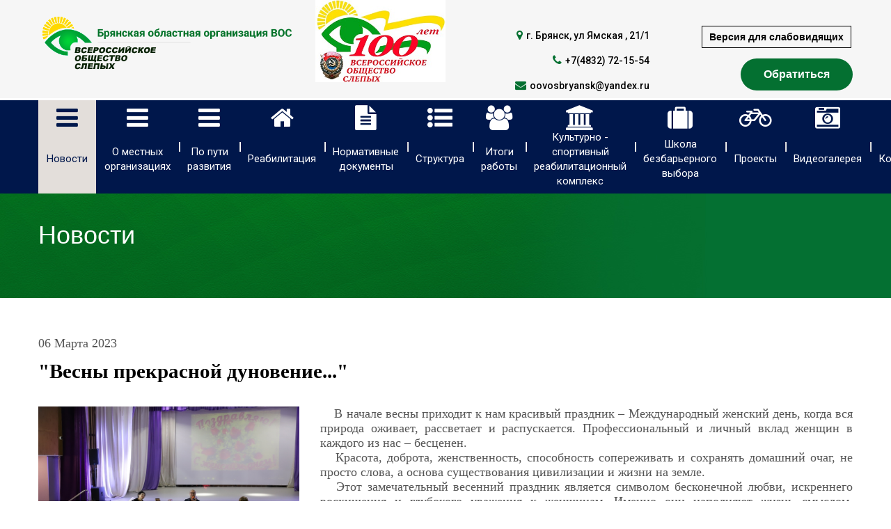

--- FILE ---
content_type: text/html; charset=WINDOWS-1251
request_url: http://vos.bryansk.in/novosti/Vesni_prekrasnoi_dunovenie/
body_size: 27323
content:
<!DOCTYPE html>
<html>
<head>
<title>Брянская ОО ВОС</title>
<meta name="yandex-verification" content="a0eea0ead26f137a" />
<meta name="keywords" content="Брянская ОО ВОС">
<meta name="description" content="Брянская ОО ВОС">
<meta http-equiv="Content-Type" content="text/html; charset=windows-1251">
<meta name="viewport" content="width=device-width, initial-scale=1">
<link rel="shortcut icon" href="/favicon.ico" type="image/x-icon">
<link href="/tmpl/main/styles/styles.min.css" rel="stylesheet" />
<link href="https://fonts.googleapis.com/css?family=Roboto:100,400,500,700&subset=cyrillic" rel="stylesheet">
<link type="text/css" rel="stylesheet" href="/lib/fontawesome/css/font-awesome.min.css">
<!--[if IE]>
<style>.clouds{display:none!important}</style>
<script src="http://html5shiv.googlecode.com/svn/trunk/html5.js"></script>
<![endif]-->
</head>
<body class="page-id-293 ">
<div class="sv-panel" style="display: none">
<div class="sv-panel-container">
<div class="sv-panel-col">
<div class="sv-param">
<span class="sv-param-title">Цветовые схемы</span>
<span class="sv-param-option svp-color svp-color-default" data-p="svcd">A</span>
<span class="sv-param-option svp-color svp-color-invert" data-p="svci">A</span>
<span class="sv-param-option svp-color svp-color-blue" data-p="svcb">A</span>
</div>
</div><div class="sv-panel-col">
<div class="sv-param">
<span class="sv-param-title">Размер шрифта</span>
<span class="sv-param-option svp-size svp-size-default" data-p="svsd">A</span>
<span class="sv-param-option svp-size svp-size-medium" data-p="svsm">A</span>
<span class="sv-param-option svp-size svp-size-large" data-p="svsl">A</span>
</div>
</div><div class="sv-panel-col">
<div class="sv-param">
<span class="sv-param-title">Шрифт</span>
<span class="sv-param-option svp-font svp-font-default" data-p="svfsa">A</span>
<span class="sv-param-option svp-font svp-font-serif" data-p="svfse">A</span>
</div>
</div><div class="sv-panel-col">
<span class="btn-sv-off">Обычный режим</span>
</div>
</div>
</div>
<div id="overlay"></div>
<div class="main-wrapper">
<div class="main-container">
<header class="main-header">
<div class="container">
<div class="col">
<div class="main-header__images">
<a href="/" class="logo main-header__logo">
<span class="img">
<img src="/tmpl/main/images/logo.png" alt="БОО Всероссийского общества слепых (ВОС)">
</span>
</a>
<span class="main-header__years">
<img src="/tmpl/main/images/vos100let.jpg" alt="100- лет ВОС">
</span>	</div>	</div><div class="col">
<div class="contacts">
<a href="" class="address">г. Брянск, ул Ямская , 21/1 </a>
<a href="tel:+74832721554" class="phones">+7(4832) 72-15-54</a>
<a href="mailto:oovosbryansk@yandex.ru" class="email">oovosbryansk@yandex.ru</a>
</div>
<!-- <div class="contacts">
<a href="" class="address"></a>
<a href="tel:+74832721554" class="phones"></a>
<a href="mailto:" class="email"></a>
</div> -->
</div><div class="col">
<div class="contacts">
<span title="Версия для слабовидящих" class="btn-sv-toggle"><span class="nav__control-icn nav__control-icn_sv">Версия для слабовидящих</span></span>
<a href="#call" class="btn fancybox">
Обратиться
</a>
</div>
</div>
</div>
</header>
<nav class="main-nav">
<div class="container">
<span class="toggle-nav">
<i class="icn-bar"></i>
<i class="icn-bar"></i>
<i class="icn-bar"></i>
</span>
<ul class="nav-menu">
<li class="current ">
<a href="/novosti/"
class="current"
>
<span class="nav-icn nav-icn-293"></span>
<span class="nav-label">Новости</span>
</a>
<div class="nav-childs">
<div class="nav__child-container">
<a href="/smi-o-nas/"
class="nav-child ">
СМИ о нас
</a>
</div>
<div class="nav__child-container">
<a href="/novosti-so-vsego-sveta/"
class="nav-child ">
Новости со всего света
</a>
</div>
<div class="nav__child-container">
<a href="/arhiv-novostey/"
class="nav-child ">
Архив новостей
</a>
<div class="nav-grandchildrens">
<a href="/2022/"
class="nav-grandchildren">
2022
</a>
<a href="/2021/"
class="nav-grandchildren">
2021
</a>
<a href="/2020/"
class="nav-grandchildren">
2020
</a>
<a href="/2019/"
class="nav-grandchildren">
2019
</a>
<a href="/2018/"
class="nav-grandchildren">
2018
</a>
<a href="/2017/"
class="nav-grandchildren">
2017
</a>
<a href="/2016/"
class="nav-grandchildren">
2016 </a>
<a href="/2015/"
class="nav-grandchildren">
2015
</a>
<a href="/2014/"
class="nav-grandchildren">
2014
</a>
<a href="/2013/"
class="nav-grandchildren">
2013
</a>
<a href="/2012/"
class="nav-grandchildren">
2012
</a>
</div>
</div>
</div>
</li>
<li class=" ">
<a href="/mestnye-organizacii/"
>
<span class="nav-icn nav-icn-299"></span>
<span class="nav-label">О местных организациях</span>
</a>
<div class="nav-childs">
<div class="nav__child-container">
<a href="/BgMO/"
class="nav-child ">
Брянская городская МО ВОС
</a>
</div>
<div class="nav__child-container">
<a href="/BryMO/"
class="nav-child ">
Брянская МО
</a>
</div>
<div class="nav__child-container">
<a href="/BejMO/"
class="nav-child ">
Бежицкая МО ВОС
</a>
</div>
<div class="nav__child-container">
<a href="/BraMO/"
class="nav-child ">
Брасовская МО ВОС
</a>
</div>
<div class="nav__child-container">
<a href="/DyaMO/"
class="nav-child ">
Дятьковская МО ВОС
</a>
</div>
<div class="nav__child-container">
<a href="/JukMO/"
class="nav-child ">
Жуковская МО ВОС
</a>
</div>
<div class="nav__child-container">
<a href="/KliMO/"
class="nav-child ">
Клинцовская МО
</a>
</div>
<div class="nav__child-container">
<a href="/NovMO/"
class="nav-child ">
Новозыбковская МО
</a>
</div>
<div class="nav__child-container">
<a href="/PocMO/"
class="nav-child ">
Почепская МО
</a>
</div>
<div class="nav__child-container">
<a href="/UneMO/"
class="nav-child ">
Унечская МО
</a>
</div>
</div>
</li>
<li class=" ">
<a href="/po-puti-razvitia/"
>
<span class="nav-icn nav-icn-310"></span>
<span class="nav-label">По пути развития</span>
</a>
</li>
<li class=" ">
<a href="/o-tehnikume_new/"
>
<span class="nav-icn nav-icn-40"></span>
<span class="nav-label">Реабилитация </span>
</a>
<div class="nav-childs">
<div class="nav__child-container">
<a href="/trudovaya/"
class="nav-child ">
Трудовая
</a>
</div>
<div class="nav__child-container">
<a href="/informacionnaya/"
class="nav-child ">
Информационная
</a>
</div>
<div class="nav__child-container">
<a href="/obrazovatelnaya/"
class="nav-child ">
Образовательная
</a>
</div>
<div class="nav__child-container">
<a href="/sociokulturnaya/"
class="nav-child ">
Социокультурная
</a>
</div>
<div class="nav__child-container">
<a href="/fizkulturno-ozdorovitelnaya/"
class="nav-child ">
Физкультурно-оздоровительная
</a>
</div>
</div>
</li>
<li class=" ">
<a href="/studentam_new/"
>
<span class="nav-icn nav-icn-55"></span>
<span class="nav-label">Нормативные документы</span>
</a>
<div class="nav-childs">
<div class="nav__child-container">
<a href="/ustav/"
class="nav-child ">
Устав ВОС
</a>
</div>
<div class="nav__child-container">
<a href="/polozhenie-ro-vos-/"
class="nav-child ">
Положение РО ВОС </a>
</div>
<div class="nav__child-container">
<a href="/polozhenie-krk-vos/"
class="nav-child ">
Положение КРК ВОС
</a>
</div>
<div class="nav__child-container">
<a href="/polozhenie-mo-vos/"
class="nav-child ">
Положение МО ВОС
</a>
</div>
<div class="nav__child-container">
<a href="/polozhenie-o-chlenstve-vos/"
class="nav-child ">
Положение о членстве ВОС
</a>
</div>
<div class="nav__child-container">
<a href="/instrukciya-o-provedenii-vyborov/"
class="nav-child ">
Инструкция о проведении выборов
</a>
</div>
</div>
</li>
<li class=" ">
<a href="/zaochnikam_new/"
>
<span class="nav-icn nav-icn-60"></span>
<span class="nav-label">Структура</span>
</a>
<div class="nav-childs">
<div class="nav__child-container">
<a href="/pravlenie-bryanskoy-oo-vos/"
class="nav-child ">
Правление Брянской ОО ВОС
</a>
</div>
<div class="nav__child-container">
<a href="/apparat-upravleniya-bryanskoy-oo-vos/"
class="nav-child ">
Аппарат управления Брянской ОО ВОС
</a>
</div>
<div class="nav__child-container">
<a href="/krk-bryanskoy-ro--vos/"
class="nav-child ">
КРК Брянской РО ВОС
</a>
</div>
<div class="nav__child-container">
<a href="/mestnye-organizacii-vos/"
class="nav-child ">
Местные организации ВОС
</a>
<div class="nav-grandchildrens">
<a href="/bryanskaya-gorodskaya-mo-vos/"
class="nav-grandchildren">
Брянская городская МО ВОС
</a>
<a href="/bryanskaya-mo-vos/"
class="nav-grandchildren">
Брянская МО ВОС
</a>
<a href="/bezhickaya-mo-vos/"
class="nav-grandchildren">
Бежицкая МО ВОС
</a>
<a href="/brasovskaya-mo-vos/"
class="nav-grandchildren">
Брасовская МО ВОС
</a>
<a href="/dyatkovskaya-mo-vos/"
class="nav-grandchildren">
Дятьковская МО ВОС
</a>
<a href="/zhukovskaya-mo-vos/"
class="nav-grandchildren">
Жуковская МО ВОС
</a>
<a href="/klincovskaya--mo-vos/"
class="nav-grandchildren">
Клинцовская МО ВОС
</a>
<a href="/novozybkovskaya--mo-vos/"
class="nav-grandchildren">
Новозыбковская МО ВОС
</a>
<a href="/pochepskaya/"
class="nav-grandchildren">
Почепская МО ВОС
</a>
<a href="/unechskaya-mo-vos/"
class="nav-grandchildren">
Унечская МО ВОС
</a>
</div>
</div>
<div class="nav__child-container">
<a href="/sovety/"
class="nav-child ">
Советы при правлении Брянской ОО ВОС
</a>
</div>
</div>
</li>
<li class=" ">
<a href="/abiturientu-/"
>
<span class="nav-icn nav-icn-44"></span>
<span class="nav-label">Итоги работы</span>
</a>
<div class="nav-childs">
<div class="nav__child-container">
<a href="/bryanskaya-oblastnaya-organizaciya/"
class="nav-child ">
Брянская областная организация
</a>
</div>
<div class="nav__child-container">
<a href="/bryanskaya-gorodskaya-mo/"
class="nav-child ">
Брянская городская МО ВОС
</a>
</div>
<div class="nav__child-container">
<a href="/bryanskaya-mo/"
class="nav-child ">
Брянская МО
</a>
</div>
<div class="nav__child-container">
<a href="/bezhickaya-mo/"
class="nav-child ">
Бежицкая МО
</a>
</div>
<div class="nav__child-container">
<a href="/brasovskaya-mo/"
class="nav-child ">
Брасовская МО
</a>
</div>
<div class="nav__child-container">
<a href="/dyatkovskaya-mo/"
class="nav-child ">
Дятьковская МО
</a>
</div>
<div class="nav__child-container">
<a href="/zhukovskaya-mo/"
class="nav-child ">
Жуковская МО
</a>
</div>
<div class="nav__child-container">
<a href="/klincovskaya-mo/"
class="nav-child ">
Клинцовская МО
</a>
</div>
<div class="nav__child-container">
<a href="/novozybkovskaya--mo/"
class="nav-child ">
Новозыбковская МО
</a>
</div>
<div class="nav__child-container">
<a href="/pochepskaya-mo/"
class="nav-child ">
Почепская МО
</a>
</div>
<div class="nav__child-container">
<a href="/unechskaya-mo/"
class="nav-child ">
Унечская МО
</a>
</div>
<div class="nav__child-container">
<a href="/biblioteka-dlya-slepyh-i-slabovidyashchih-/"
class="nav-child ">
Библиотека для слепых и слабовидящих </a>
</div>
</div>
</li>
<li class=" ">
<a href="/sozdaem-ksrk/"
>
<span class="nav-icn nav-icn-97"></span>
<span class="nav-label">Культурно - спортивный реабилитационный комплекс </span>
</a>
<div class="nav-childs">
<div class="nav__child-container">
<a href="/sozdaem-ksrk-bryanskoy-oo-vos/"
class="nav-child ">
Общая информация
</a>
</div>
<div class="nav__child-container">
<a href="/struktura-ksrk/"
class="nav-child ">
Структура КСРК
</a>
<div class="nav-grandchildrens">
<a href="/surdo---tiflo-kinoteatr-rasskazhi-mne-kino/"
class="nav-grandchildren">
Сурдо - тифло кинотеатр &quot;Расскажи мне кино&quot;
</a>
<a href="/lyubitelskie-obedineniya-ksrk/"
class="nav-grandchildren">
Любительские объединения КСРК
</a>
<a href="/adaptirovannye-intellektualno---razvlekatelnye-igrovye-programmy/"
class="nav-grandchildren">
Адаптированные интеллектуально - развлекательные игровые программы
</a>
</div>
</div>
<div class="nav__child-container">
<a href="/smi-o-deyatelnosti-ksrk/"
class="nav-child ">
СМИ о деятельности КСРК
</a>
</div>
<div class="nav__child-container">
<a href="/adaptivnyy-sportivno-turisticheskiy-festival-desnyanskie-zori/"
class="nav-child ">
Адаптивный спортивно-туристический фестиваль &quot;Деснянские зори&quot;
</a>
</div>
</div>
</li>
<li class=" ">
<a href="/ucpk/"
>
<span class="nav-icn nav-icn-70"></span>
<span class="nav-label">Школа безбарьерного выбора </span>
</a>
<div class="nav-childs">
<div class="nav__child-container">
<a href="/klub-novyy-vzglyad/"
class="nav-child ">
Школа безбарьерного выбора «Наше решение!»
</a>
</div>
<div class="nav__child-container">
<a href="/zhakovoy-kariny/"
class="nav-child ">
Онлайн - выставка творчества инвалидов школы безбарьерного выбора &quot;Наше решение!&quot; Номинация &quot;Литературная&quot;
</a>
</div>
<div class="nav__child-container">
<a href="/nashe-reshenie/"
class="nav-child ">
Онлайн - выставка творчества инвалидов школы безбарьерного выбора &quot;Наше решение!&quot; Номинация &quot;Прикладное творчество&quot;
</a>
</div>
<div class="nav__child-container">
<a href="/nashe-reshenie2/"
class="nav-child ">
Онлайн - выставка творчества будущих избирателей школы безбарьерного выбора &quot;Наше решение!&quot;
</a>
</div>
</div>
</li>
<li class=" ">
<a href="/project/"
>
<span class="nav-icn nav-icn-98"></span>
<span class="nav-label">Проекты</span>
</a>
</li>
<li class=" ">
<a href="/foto-i-videogalereya/"
>
<span class="nav-icn nav-icn-7"></span>
<span class="nav-label">Видеогалерея</span>
</a>
<div class="nav-childs">
<div class="nav__child-container">
<a href="/sociokulturnaya-reabilitaciya/"
class="nav-child ">
Страница истории </a>
<div class="nav-grandchildrens">
<a href="/arhiv-video-2018g/"
class="nav-grandchildren">
Архив видео 2018г
</a>
<a href="/arhiv-video-2017g/"
class="nav-grandchildren">
Архив видео 2017г
</a>
<a href="/arhiv-video-2016g/"
class="nav-grandchildren">
Архив видео 2016г
</a>
<a href="/arhiv-video-2015g/"
class="nav-grandchildren">
Архив видео 2015г
</a>
<a href="/arhiv-video-2014g/"
class="nav-grandchildren">
Архив видео 2014г
</a>
<a href="/arhiv-video-2013g/"
class="nav-grandchildren">
Архив видео 2013г
</a>
<a href="/arhiv-video-2012g/"
class="nav-grandchildren">
Архив видео 2012г
</a>
<a href="/arhiv-video-2011g/"
class="nav-grandchildren">
Архив видео 2011г
</a>
<a href="/-arhiv-video-2010g/"
class="nav-grandchildren">
Архив видео 2010г
</a>
</div>
</div>
<div class="nav__child-container">
<a href="/sportivno-ozdorovitelnaya-reabilitaciya/"
class="nav-child ">
Спортивно-оздоровительная реабилитация
</a>
<div class="nav-grandchildrens">
<a href="/arhiv-video-2017-g/"
class="nav-grandchildren">
Архив видео 2017 г
</a>
<a href="/arhiv-video-2016-g/"
class="nav-grandchildren">
Архив видео 2016 г
</a>
<a href="/arhiv-video-2015-g/"
class="nav-grandchildren">
Архив видео 2015 г
</a>
<a href="/arhiv-video-2014-g/"
class="nav-grandchildren">
Архив видео 2014 г
</a>
<a href="/arhiv-video-2013-g/"
class="nav-grandchildren">
Архив видео 2013 г
</a>
<a href="/arhiv-video-2012-g/"
class="nav-grandchildren">
Архив видео 2012 г
</a>
<a href="/arhiv-video-2010g/"
class="nav-grandchildren">
Архив видео 2010 г
</a>
</div>
</div>
<div class="nav__child-container">
<a href="/video-zvukovye-zhurnaly/"
class="nav-child ">
Видео-звуковые журналы
</a>
</div>
</div>
</li>
<li class=" ">
<a href="/kontakty/"
>
<span class="nav-icn nav-icn-9"></span>
<span class="nav-label">Контакты</span>
</a>
</li>
</ul>
</div>
</nav>
<div id="overlay" style="display:none"></div>
<div class="page-title">
<div class="container">
<h3 class="title">Новости</h3>
</div>
</div>
<div class="page">
<div class="container">
<div class="content">
<div class="article">
<p class="date">06 Марта 2023</p>
<h2 class="article-title">&quot;Весны прекрасной дуновение...&quot;</h2>
<div class="img">
<a href="/images/news/big/IMG_3129.JPG" rel="gal1229" class="gallery-item" title="">
<img src="/images/news/big/IMG_3129.JPG" alt="">
</a>
</div>
<div class="text">
<p class="MsoNormal" style="margin-bottom: .0001pt; text-align: justify;">&nbsp; &nbsp; В начале весны приходит к нам красивый праздник &ndash; Международный женский день, когда вся природа оживает, рассветает и распускается. Профессиональный и личный вклад женщин в каждого из нас &ndash; бесценен. &nbsp;</p>
<p class="MsoNormal" style="margin-bottom: .0001pt; text-align: justify;">&nbsp;&nbsp; Красота, доброта, женственность, способность сопереживать и сохранять домашний очаг, не просто слова, а основа существования цивилизации и жизни на земле.</p>
<p class="MsoNormal" style="margin-bottom: .0001pt; text-align: justify;">&nbsp;&nbsp; Этот замечательный весенний праздник является символом бесконечной любви, искреннего восхищения и глубокого уважения к женщинам. Именно они наполняют жизнь смыслом, радостью, &nbsp;надеждой, верой в будущее &nbsp;</p>
<p class="MsoNormal" style="margin-bottom: .0001pt; text-align: justify;">&nbsp;&nbsp;&nbsp;&nbsp; Накануне праздника в уютном импровизированном кафе дома культуры ВОС состоялась концертная программа &laquo;Весны прекрасной дуновение&raquo;.</p>
<p class="MsoNormal" style="margin-bottom: .0001pt; text-align: justify;">&nbsp;&nbsp;&nbsp; Открывая мероприятие, председатель РО ВОС Сычев А.А. и генеральный директор ООО &laquo;Брянское ППРИ &laquo;Электрожгут&raquo; Иванов И.А. поздравили женщин &nbsp;и пожелали им лучезарного весеннего настроения, нежности, любви и долгой счастливой жизни.</p>
<p class="MsoNormal" style="margin-bottom: .0001pt; text-align: justify;">&nbsp;&nbsp; В концертных номерах выступившие артисты прославляли женщин, любовь и весну.</p>
<p class="MsoNormal" style="margin-bottom: .0001pt; text-align: justify;">&nbsp;&nbsp; Своими задорными выступлениями порадовали собравшихся в зале активистов Брянской ОО ВОС и работников ООО &laquo;Брянское ППРИ &laquo;Электрожгут&raquo; специалисты региональной организации ВОС: Галина Божук, Екатерина Трифонова, Александр Иванов, Сергей Бойко, заслуженный работник культуры РФ Михаил Аксенов. &nbsp;Каждое выступление исполнителей сопровождалось бурными аплодисментами, увлекательные викторины и конкурсы не оставили никого равнодушными. В конце мероприятия мужчины преподнесли женщинам красивые первые, весенние цветы.</p>
<p class="MsoNormal" style="margin-bottom: .0001pt; text-align: justify;">&nbsp;&nbsp;&nbsp; &nbsp;Весь праздничный концерт прошёл на одном дыхании, оставив заряд положительных эмоций. Творческая атмосфера, которая царила в зале в этот день, ощущение прихода весны давала &nbsp;силы верить в то, что наши светлые надежды на счастье, радость и добро обязательно сбудутся! Мы желаем всем женщинам, чтобы каждый день их жизни был таким же, как этот замечательный весенний праздник &ndash; полным признательности и уважения, любви и нежности!</p>
</div>
<div class="clr"></div>
<div class="gallery">
<a href="/images/news/big/IMG_3060.JPG" rel="gal1229" class="gallery-item" title="">
<img src="/images/news/small/IMG_3060.JPG" alt=""/>
</a><a href="/images/news/big/IMG_3090.JPG" rel="gal1229" class="gallery-item" title="">
<img src="/images/news/small/IMG_3090.JPG" alt=""/>
</a><a href="/images/news/big/1_IMG_3134.JPG" rel="gal1229" class="gallery-item" title="">
<img src="/images/news/small/1_IMG_3134.JPG" alt=""/>
</a><a href="/images/news/big/IMG_3138.JPG" rel="gal1229" class="gallery-item" title="">
<img src="/images/news/small/IMG_3138.JPG" alt=""/>
</a><a href="/images/news/big/IMG_3186.JPG" rel="gal1229" class="gallery-item" title="">
<img src="/images/news/small/IMG_3186.JPG" alt=""/>
</a><a href="/images/news/big/1_IMG_3191.JPG" rel="gal1229" class="gallery-item" title="">
<img src="/images/news/small/1_IMG_3191.JPG" alt=""/>
</a><a href="/images/news/big/IMG_3234.JPG" rel="gal1229" class="gallery-item" title="">
<img src="/images/news/small/IMG_3234.JPG" alt=""/>
</a><a href="/images/news/big/IMG_3235.JPG" rel="gal1229" class="gallery-item" title="">
<img src="/images/news/small/IMG_3235.JPG" alt=""/>
</a><a href="/images/news/big/IMG_2970.JPG" rel="gal1229" class="gallery-item" title="">
<img src="/images/news/small/IMG_2970.JPG" alt=""/>
</a><a href="/images/news/big/1_IMG_3102.JPG" rel="gal1229" class="gallery-item" title="">
<img src="/images/news/small/1_IMG_3102.JPG" alt=""/>
</a><a href="/images/news/big/1_IMG_3239.JPG" rel="gal1229" class="gallery-item" title="">
<img src="/images/news/small/1_IMG_3239.JPG" alt=""/>
</a><a href="/images/news/big/IMG_3258.JPG" rel="gal1229" class="gallery-item" title="">
<img src="/images/news/small/IMG_3258.JPG" alt=""/>
</a><a href="/images/news/big/IMG_3328_(2).JPG" rel="gal1229" class="gallery-item" title="">
<img src="/images/news/small/IMG_3328_(2).JPG" alt=""/>
</a><a href="/images/news/big/IMG_3301.JPG" rel="gal1229" class="gallery-item" title="">
<img src="/images/news/small/IMG_3301.JPG" alt=""/>
</a><a href="/images/news/big/IMG_3587.JPG" rel="gal1229" class="gallery-item" title="">
<img src="/images/news/small/IMG_3587.JPG" alt=""/>
</a><a href="/images/news/big/IMG_3347.JPG" rel="gal1229" class="gallery-item" title="">
<img src="/images/news/small/IMG_3347.JPG" alt=""/>
</a><a href="/images/news/big/1_IMG_3333.JPG" rel="gal1229" class="gallery-item" title="">
<img src="/images/news/small/1_IMG_3333.JPG" alt=""/>
</a><a href="/images/news/big/IMG_3441.JPG" rel="gal1229" class="gallery-item" title="">
<img src="/images/news/small/IMG_3441.JPG" alt=""/>
</a><a href="/images/news/big/IMG_3421.JPG" rel="gal1229" class="gallery-item" title="">
<img src="/images/news/small/IMG_3421.JPG" alt=""/>
</a><a href="/images/news/big/IMG_3359_(2).JPG" rel="gal1229" class="gallery-item" title="">
<img src="/images/news/small/IMG_3359_(2).JPG" alt=""/>
</a><a href="/images/news/big/IMG_3399.JPG" rel="gal1229" class="gallery-item" title="">
<img src="/images/news/small/IMG_3399.JPG" alt=""/>
</a>
</div>
</div>
<a class="btn btn-back" href="/novosti/"><span>Назад</span></a>
</div>
</div>
</div>
</div>
</div>
<footer class="main-footer">
<div class="main-footer-bot">
<div class="container">
<div class="col">
<nav class="footer-nav">
<ul>
<li>
<a class="current"
href="/novosti/"
>
<span>Новости</span>
</a>	</li>
<li>
<a href="/mestnye-organizacii/"
>
<span>О местных организациях</span>
</a>	</li>
<li>
<a href="/po-puti-razvitia/"
>
<span>По пути развития</span>
</a>	</li>
<li>
<a href="/o-tehnikume_new/"
>
<span>Реабилитация </span>
</a>	</li>
<li>
<a href="/studentam_new/"
>
<span>Нормативные документы</span>
</a>	</li>
<li>
<a href="/zaochnikam_new/"
>
<span>Структура</span>
</a>	</li>
<li>
<a href="/abiturientu-/"
>
<span>Итоги работы</span>
</a>	</li>
<li>
<a href="/sozdaem-ksrk/"
>
<span>Культурно - спортивный реабилитационный комплекс </span>
</a>	</li>
<li>
<a href="/ucpk/"
>
<span>Школа безбарьерного выбора </span>
</a>	</li>
<li>
<a href="/project/"
>
<span>Проекты</span>
</a>	</li>
<li>
<a href="/foto-i-videogalereya/"
>
<span>Видеогалерея</span>
</a>	</li>
<li>
<a href="/kontakty/"
>
<span>Контакты</span>
</a>	</li>
</ul>
</nav>
<p class="copy">&#169; 2019 «Брянская ОО ВОС»</p>
</div><div class="col">
<div class="counters">
<!--LiveInternet counter--><script type="text/javascript"><!--
document.write("<a href='//www.liveinternet.ru/click' "+
"target=_blank><img src='//counter.yadro.ru/hit?t22.1;r"+
escape(document.referrer)+((typeof(screen)=="undefined")?"":
";s"+screen.width+"*"+screen.height+"*"+(screen.colorDepth?
screen.colorDepth:screen.pixelDepth))+";u"+escape(document.URL)+
";"+Math.random()+
"' alt='' title='LiveInternet: показано число просмотров за 24"+
" часа, посетителей за 24 часа и за сегодня' "+
"border='0' width='88' height='31'><\/a>")
//--></script><!--/LiveInternet-->
<!-- Yandex.Metrika informer -->
<a href="https://metrika.yandex.ru/stat/?id=57135694&amp;from=informer"
target="_blank" rel="nofollow"><img src="https://informer.yandex.ru/informer/57135694/3_0_FFFFFFFF_EFEFEFFF_0_pageviews"
style="width:88px; height:31px; border:0;" alt="Яндекс.Метрика" title="Яндекс.Метрика: данные за сегодня (просмотры, визиты и уникальные посетители)" class="ym-advanced-informer" data-cid="57135694" data-lang="ru" /></a>
<!-- /Yandex.Metrika informer -->

<!-- Yandex.Metrika counter -->
<script type="text/javascript" >
   (function(m,e,t,r,i,k,a){m[i]=m[i]||function(){(m[i].a=m[i].a||[]).push(arguments)};
   m[i].l=1*new Date();k=e.createElement(t),a=e.getElementsByTagName(t)[0],k.async=1,k.src=r,a.parentNode.insertBefore(k,a)})
   (window, document, "script", "https://mc.yandex.ru/metrika/tag.js", "ym");

   ym(57135694, "init", {
        clickmap:true,
        trackLinks:true,
        accurateTrackBounce:true,
        trackHash:true
   });
</script>
<noscript><div><img src="https://mc.yandex.ru/watch/57135694" style="position:absolute; left:-9999px;" alt="" /></div></noscript>
<!-- /Yandex.Metrika counter -->
<!-- Global site tag (gtag.js) - Google Analytics -->
<script async src="https://www.googletagmanager.com/gtag/js?id=UA-119348271-1"></script>
<script>
window.dataLayer = window.dataLayer || [];
function gtag(){dataLayer.push(arguments);}
gtag('js', new Date());
gtag('config', 'UA-119348271-1');
</script>

</div>
<div class="dev">
<p><a title="Студия WEB-дизайна Колибри" href="http://kolibri.bryansk.in/websites/" target="_blank">Разработка и дизайн сайта Колибри</a></p>
<p><a title="Студия WEB-дизайна bryansk.in" href="http://bryansk.in/" target="_blank">Техническая поддержка сайта bryansk.in</a></p>
</div>
</div>
</div>
</div>
</footer>
<div class="mdl" id="call" style="display: none">
<div class="mdl__container">
<div class="mdl__title">Обратиться</div>
<div class="content mdl__content">
<form class="js feedback-form" method="POST" action="/tmpl/main/feedback/send.html">
<input type="text" required name="name" placeholder="Введите Ваше имя ..." class="required">
<input type="text" name="email" placeholder="Ваш Email ...">
<textarea name="text" placeholder="Текст сообщения ..."></textarea>
<div class="capture">
<span class="capture_img">
<input name="maxid" type="hidden" value="1684918"> <img src="/classes/counter.html?bgcolor=FFFFFF&c=1684918&w=80&h=35" />
</span>
<input type="text" name="control" placeholder="Введите цифры..." required>
</div>
<button type="submit" class="submit">Отправить заявку</button>
</form>
</div>
</div>
</div>
<script src="https://ajax.googleapis.com/ajax/libs/jquery/1.11.2/jquery.min.js"></script>
<script>
window.jQuery || document.write('<scr'+'ipt src="lib/jquery/jquery-1.11.2.min.js"><\/scr'+'ipt>');
</script>
<script src="/lib/bxslider/jquery.bxslider.min.js"></script>
<link rel="stylesheet" href="/lib/fancybox/source/jquery.fancybox.css?v=2.1.5" type="text/css" media="screen" />
<link rel="stylesheet" href="/lib/fancybox/source/helpers/jquery.fancybox-buttons.css?v=1.0.5" type="text/css" media="screen" />
<link rel="stylesheet" href="/lib/fancybox/source/helpers/jquery.fancybox-thumbs.css?v=1.0.7" type="text/css" media="screen" />
<script src="/lib/fancybox/source/jquery.fancybox.pack.js?v=2.1.5"></script>
<script src="/lib/fancybox/source/helpers/jquery.fancybox-buttons.js?v=1.0.5"></script>
<script src="/lib/fancybox/source/helpers/jquery.fancybox-media.js?v=1.0.6"></script>
<script src="/lib/fancybox/source/helpers/jquery.fancybox-thumbs.js?v=1.0.7"></script>
<script src="/lib/jQuerySimpleSelect/jquery.simpleselect.min.js"></script>
<link rel="stylesheet" href="/lib/jQuerySimpleSelect/jquery.simpleselect.min.css" type="text/css" media="screen" />
<script src="/tmpl/main/scripts/scripts.js"></script>
</body>
</html>
